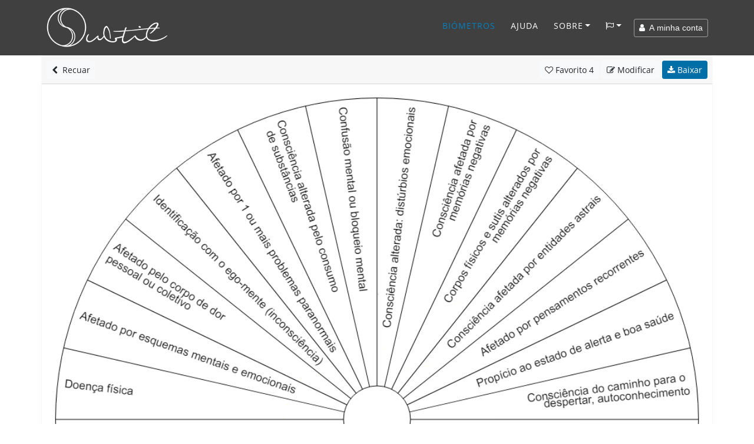

--- FILE ---
content_type: text/html; charset=UTF-8
request_url: https://www.subtil.net/pt/view/8a596ec7-cc89-4c84-9810-f3d06f38c35d
body_size: 11740
content:

    <!DOCTYPE html>
<html lang="PT" id="top">
<head>
    <title>Subtil - Biómetro : Energia do ser</title>
	<meta charset="utf-8">
	<meta name="viewport" content="width=device-width, user-scalable=yes, initial-scale=1.0">
	<meta name="description" content="Energia do ser - Energia do Ser, os estados de consciência - Grupo 1 : Outros distúrbios da consciência, Sintomas de demência, Alzheimer, Depressão ou Burn Out, Ansiedade, Doença mental, Desequilíbrios físicos, Doença física, Afetado por esquemas mentais e emocionais, Afetado pelo corpo de dor
pessoal ou coletivo, Identificação com o ego-mente (inconsciência), Afetado por 1 ou mais problemas paranormais, Consciência alterada pelo consumo
  de substâncias, Confusão mental ou bloqueio mental, Consciência alterada: distúrbios emocionais, Consciência afetada por
memórias negativas, Corpos físicos e sutis alterados por
memórias negativas, Consciência afetada por entidades astrais, Afetado por pensamentos recorrentes, Propício ao estado de alerta e boa saúde, Consciência do caminho para o 
despertar, autoconhecimento, Escolha do caminho para o 
despertar, autoconhecimento, Conexão com a sua Presença Divina, Estado de elevada consciência divina, Autoconhecimento realizado, Iluminação realizada, Despertar realizado, Estado de despertar permanente " />
	<meta name="keywords" content="Energia do ser - Energia do Ser, os estados de consciência - Grupo 1 : Outros distúrbios da consciência, Sintomas de demência, Alzheimer, Depressão ou Burn Out, Ansiedade, Doença mental, Desequilíbrios físicos, Doença física, Afetado por esquemas mentais e emocionais, Afetado pelo corpo de dor
pessoal ou coletivo, Identificação com o ego-mente (inconsciência), Afetado por 1 ou mais problemas paranormais, Consciência alterada pelo consumo
  de substâncias, Confusão mental ou bloqueio mental, Consciência alterada: distúrbios emocionais, Consciência afetada por
memórias negativas, Corpos físicos e sutis alterados por
memórias negativas, Consciência afetada por entidades astrais, Afetado por pensamentos recorrentes, Propício ao estado de alerta e boa saúde, Consciência do caminho para o 
despertar, autoconhecimento, Escolha do caminho para o 
despertar, autoconhecimento, Conexão com a sua Presença Divina, Estado de elevada consciência divina, Autoconhecimento realizado, Iluminação realizada, Despertar realizado, Estado de despertar permanente " />
    
    <meta property="og:type"        content="article" />
    <meta property="og:site_name"   content="Subtil" />
    <meta property="og:title"       content="Subtil - Biómetro : Energia do ser" />
    <meta property="og:description" content="Energia do ser - Energia do Ser, os estados de consciência - Grupo 1 : Outros distúrbios da consciência, Sintomas de demência, Alzheimer, Depressão ou Burn Out, Ansiedade, Doença mental, Desequilíbrios físicos, Doença física, Afetado por esquemas mentais e emocionais, Afetado pelo corpo de dor
pessoal ou coletivo, Identificação com o ego-mente (inconsciência), Afetado por 1 ou mais problemas paranormais, Consciência alterada pelo consumo
  de substâncias, Confusão mental ou bloqueio mental, Consciência alterada: distúrbios emocionais, Consciência afetada por
memórias negativas, Corpos físicos e sutis alterados por
memórias negativas, Consciência afetada por entidades astrais, Afetado por pensamentos recorrentes, Propício ao estado de alerta e boa saúde, Consciência do caminho para o 
despertar, autoconhecimento, Escolha do caminho para o 
despertar, autoconhecimento, Conexão com a sua Presença Divina, Estado de elevada consciência divina, Autoconhecimento realizado, Iluminação realizada, Despertar realizado, Estado de despertar permanente " />
    <meta property="og:url"         content="https://www.subtil.net/pt/view/8a596ec7-cc89-4c84-9810-f3d06f38c35d" />
    <meta property="og:image"       content="https://www.subtil.net/store/biometers/8a596ec7-cc89-4c84-9810-f3d06f38c35d.png" />
    <link rel="canonical" href="https://www.subtil.net/pt/view/8a596ec7-cc89-4c84-9810-f3d06f38c35d" />    <link rel="icon" href="https://www.subtil.net/views/img/favicon.png" />
    
    <!-- Apple Touch Icon (at least 200x200px) -->
    <link rel="apple-touch-icon" href="https://www.subtil.net/views/img/touch-icon.png">

    <!-- To run web application in full-screen -->
    <meta name="apple-mobile-web-app-capable" content="yes">

    <!-- Status Bar Style (see Supported Meta Tags below for available values) -->
    <!-- Has no effect unless you have the previous meta tag -->
    <meta name="apple-mobile-web-app-status-bar-style" content="black">

    <!-- Bootstrap core CSS -->
    <link href="https://www.subtil.net/views/vendor/bootstrap/css/bootstrap.min.css?v=1.39" rel="stylesheet">
    <link rel="stylesheet" href="https://www.subtil.net/views/css/subtil.css?v=1.39" media="screen"/>
    <!-- Custom fonts for this template -->
    <link rel="stylesheet" href="https://www.subtil.net/views/vendor/font-awesome/css/font-awesome.min.css?v=1.39" type="text/css">

    <!-- Bootstrap core JavaScript -->
    <script src="https://www.subtil.net/views/vendor/jquery/jquery.min.js?v=1.39"></script>
    <script src="https://www.subtil.net/views/vendor/popper/popper.min.js?v=1.39"></script>
    <script src="https://www.subtil.net/views/vendor/bootstrap/js/bootstrap.min.js?v=1.39"></script>
    <script src="https://www.subtil.net/views/vendor/bootstrap-notify/bootstrap-notify.min.js?v=1.39"></script>
    <script src="https://www.subtil.net/views/js/subtil.min.js?v=1.39"></script>
</head>
<body class="page" style="padding-top:94px">
    <nav class="navbar navbar-nav navbar-shrink navbar-expand-lg navbar-dark fixed-top bs-dark" id="mainNav">
        <div class="container">
            <a class="navbar-brand js-scroll-trigger" href="https://www.subtil.net/pt/#top">
                <img src="https://www.subtil.net/views/img/subtil-sm.png" alt="logo subtil" class="d-lg-none ml-2" height="39" width="39" />
                <img src="https://www.subtil.net/views/img/subtil.png" alt="logo subtil" class="d-none d-lg-block" height="70" width="210" />
            </a>
            <button class="navbar-toggler navbar-toggler-right" type="button" data-toggle="collapse" data-target="#navbarResponsive" aria-controls="navbarResponsive" aria-expanded="false" aria-label="Toggle navigation">
                <i class="fa fa-bars"></i>
            </button>
            <div class="collapse navbar-collapse" id="navbarResponsive">
                <ul class="navbar-nav ml-auto">
                                        <li class="nav-item">
                        <a class="nav-link active" href="https://www.subtil.net/pt/list/public/ALL/star/desc/1/" >Biómetros</a>
                    </li>
                                                                <li class="nav-item">
                            <a class="nav-link js-scroll-trigger " href="https://www.subtil.net/pt/page/6/manual-do-usuario-para-o-gerador-de-biometros" >Ajuda</a>
                        </li>
                                                            <li class="nav-item dropdown" id="menuLink">
                        <a class="nav-link dropdown-toggle " href="#" id="navbarDropdownMenuLink" data-toggle="dropdown" aria-haspopup="true" aria-expanded="false">Sobre</a>
                        <div class="dropdown-menu">
                            <a class="dropdown-item" href="https://www.subtil.net/pt/page/1/sobre-subtil" >Sobre</a>
                            <a class="dropdown-item" href="https://www.subtil.net/pt/page/2/apoie-nos" >Ajude-nos ❤️</a>
                            <a class="dropdown-item" href="https://www.subtil.net/pt/guestbook" >Livro de visitas</a>
                            <a class="dropdown-item" href="https://www.subtil.net/pt/page/3/fale-conosco" >Contato</a>
                                                    </div>
                    </li>
                    <li class="nav-item dropdown mb-2" id="menuLang">
                        <a class="nav-link dropdown-toggle" title="Alterar idioma" href="#" id="navbarDropdownMenuLang" data-toggle="dropdown" aria-haspopup="true" aria-expanded="false"><span class="fa fa-flag-o"></span></a>
                        <div class="dropdown-menu">
                                                            <a class="dropdown-item " href="https://www.subtil.net/de/">Deutsch</a>
                                                            <a class="dropdown-item " href="https://www.subtil.net/en/">English</a>
                                                            <a class="dropdown-item " href="https://www.subtil.net/es/">Español</a>
                                                            <a class="dropdown-item " href="https://www.subtil.net/fr/">Français</a>
                                                            <a class="dropdown-item " href="https://www.subtil.net/it/">Italiano</a>
                                                            <a class="dropdown-item active" href="https://www.subtil.net/pt/">Português</a>
                                                            <a class="dropdown-item " href="https://www.subtil.net/ru/">Pусский</a>
                                                    </div>
                    </li>
                </ul>
                <form id="menuForm" class="form-inline">
                    <button id="menuAccount" class="btn btn-outline-light btn-sm " onclick="modalMyAccount(); return false;"><span class="fa fa-user"></span> &nbsp;A minha conta</button>
                    <div id="menuConnected" class="form-group dropdown d-none">
                        <button class="btn dropdown-toggle btn-outline-light btn-sm" style="" type="button" id="dropdownMenuLink" data-toggle="dropdown" aria-haspopup="true" aria-expanded="false"><span class="fa fa-user"></span> &nbsp;<span id="loginSpan" class="text-truncate d-inline-block align-middle"></span></button>
                        <div class="dropdown-menu" id="dropdownMenu">
                            <a class="dropdown-item" onclick="modalMyAccount(); return false;" href="#">A minha conta</a>
                            <a class="dropdown-item" onclick="logout(); return false;" href="#">Desconexão</a>
                        </div>
                    </div>
                </form>

                <div id="loadingContent" class="d-none">
                    <p class="text-center"><br /><br /><br /><span class="fa fa-5x fa-circle-o-notch fa-spin text-primary"></span><br /><br /><br /></p>
                </div>

                <div id="overlay-ajax" ><span id="span-overlay-ajax" class="text-center"><span class="fa fa-5x fa-circle-o-notch fa-spin text-primary"></span></span></div>

                <script>

                    var isConnected = false;
                    var serverRoot = 'https://www.subtil.net/';
                    var strYouAreConnected      = 'Neste momento está conetado';
                    var strYouAreDisconnected   = 'Neste momento está desconetado';

                </script>
                <style>
                    #navbarResponsive:not(.show) #menuLink.dropdown:hover .dropdown-menu, #navbarResponsive:not(.show) #menuLang.dropdown:hover .dropdown-menu {
                        display: block;
                    }
                    #navbarResponsive:not(.show)#menuLink .dropdown-menu, #navbarResponsive:not(.show) #menuLang .dropdown-menu {
                        margin-top: 0;
                    }
                </style>
            </div>
        </div>
    </nav>
    <div class="modal fade" id="loginModal" tabindex="-1" role="dialog">
        <div class="modal-dialog modal-dialog-centered" role="document">
            <div class="modal-content">
                <div class="modal-body" >
                </div>
            </div>
        </div>
    </div>
        <main class="main">

            <link rel="stylesheet" href="https://www.subtil.net/views/vendor/smalltalk/css/smalltalk.min.css?v=1.39">
            <link rel="stylesheet" href="https://www.subtil.net/views/vendor/nouislider/css/nouislider.css?v=1.39">
            <link rel="stylesheet" href="https://www.subtil.net/views/vendor/tiny-slider/css/tiny-slider.css?v=1.39">

            <link rel="stylesheet" href="https://www.subtil.net/views/css/mybiometer.css?v=1.39">

            <script>
                if(/MSIE \d|Trident.*rv:/.test(navigator.userAgent))
                    document.write('<script src="https://www.subtil.net/views/vendor/promise/promise.min.js"><\/script>');
            </script>

            <script src="https://www.subtil.net/views/vendor/smalltalk/js/smalltalk.min.js?v=1.39"></script>
            <script src="https://www.subtil.net/views/vendor/vue/vue.min.js?v=1.39"></script>
            <script src="https://www.subtil.net/views/vendor/Sortable/Sortable.min.js?v=1.39"></script>
            <script src="https://www.subtil.net/views/vendor/nouislider/js/nouislider.min.js?v=1.39"></script>
            <script src="https://www.subtil.net/views/vendor/autosize/autosize.min.js?v=1.39"></script>
            <script src="https://www.subtil.net/views/vendor/tiny-slider/js/tiny-slider.js?v=1.39"></script>

            <script src="https://www.subtil.net/views/js/mybiometer.min.js?v=1.39"></script>

            <script src="https://blog.subtil.net/pt/../fr/plugins/plxSocial/plxSocial.js?v=1.39"></script>
            <link rel="stylesheet" href="https://blog.subtil.net/pt/../fr/plugins/plxSocial/css/site.css?v=1.39">

            <script>
                var userID              = '';
                var urlRoot             = 'https://www.subtil.net/pt/';
                var urlPubBiometer      = 'https://www.subtil.net/pt/list/public/';
                var urlPrivBiometer     = 'https://www.subtil.net/pt/list/private/';
                var urlLike             = 'https://www.subtil.net/pt/like/';
                var urlSave             = 'https://www.subtil.net/pt/save/';
                var urlShare            = 'https://www.subtil.net/pt/share/';
                var urlRedirect         = 'https://www.subtil.net/pt/redirect/';
                var urlDelete           = 'https://www.subtil.net/pt/delete/';
                var urlAccount          = 'https://www.subtil.net/?account/';
                var userCategories      = false;
                var urlCreateUserCat    = 'https://www.subtil.net/pt/createUserCat/';
                var urlDeleteUserCat    = 'https://www.subtil.net/pt/deleteUserCat/';
                var urlUpdateUserCat    = 'https://www.subtil.net/pt/updateUserCat/';
                var urlSetBiometerCat   = 'https://www.subtil.net/pt/setBiometerCat/';

                var rLang = {
                    watermark:                  "criado com Subtil.net",
                    information:                "Informação",
                    accountNeeded:              "É necessária uma conta de utilizador para utilizar esta funcionalidade.",
                    logIn:                      "Fazer login",
                    createAccount:              "Criar uma conta",
                    error:                      "Erro",
                    question:                   "Questão",
                    warn:                       "Atenção",
                    biometerTitle:              "Título do biómetro",
                    pleaseEnterATitle:          "Por favor dê um título ao biómetro a criar",
                    alertPublicWhenPrivate:     "Esta é a versão pública do seu biómetro, quer modificar",
                    yourPrivateVersion:         "A sua versão privada",
                    cantOpenThisBiometer:       "É impossível abrir este biómetro",
                    pleaseSaveBeforeShare:      "Quer gravar o biómetro para o partilhar",
                    confirmation:               "Confirmação",
                    confirmAcceptLicenceShare:  " Está seguro que quer partilhar este biómetro com todos, &lt;b&gt;obrigado&amp;nbsp;!&lt;/b&gt;&lt;br /&gt;Ele será partilhado sob &lt;a href=&quot;https://creativecommons.org/licenses/by/4.0/deed.pt&quot; target=&quot;blank&quot;&gt;&lt;span class=&quot;fa fa-creative-commons&quot;&gt;&lt;/span&gt; licença CC BY 4.0&lt;/a&gt;",
                    emptyDescriptionShare:      "Não preencheu uma descrição!&lt;br /&gt;Para o ajudar a compreender e a utilizar o seu biómetro, &lt;b&gt;convidamo-lo a preencher uma descrição&lt;/b&gt; e possivelmente exemplos de perguntas",
                    addDescription:             "Acrescentar uma descrição",
                    ignoreDescription:          "Ignorar",
                    shareDone:                  "Partilha efetuada, obrigado !&lt;br /&gt;Ele será publicado após ter sido validado por um moderador",
                    saveDone:                   "Registo efetuado !",
                    errorSaving:                "Erro no momento do registo, queira repetir",
                    areYouSure:                 "Tem a certeza ?",
                    deleteDone:                 "Apagamento efetuado !",
                    defaultBiometerTitle:       "Título do biómetro",
                    defaultGroupTitle:          "Grupo",
                    defaultItemTitle:           "Elemento",
                    numberOfColumns:            "Número de colunas",
                    pleaseEnterTitle:           "Por favor insira um título",
                    inputNumberUnder:           "Por favor insira um número inferior a @1",
                    numberGroupMaxReach:        "Número máximo de grupos atingido",
                    newGroup:                   "Novo grupo"
                };

                function back() {
                    var urlList = urlRoot+'list/';

                    if (document.referrer && document.referrer.substr(0, urlList.length) == urlList)
                        window.history.back();
                    else
                        window.location = urlPubBiometer+'ALL/star/desc/1';
                }
            </script>

        <div id="biometer">
            <div id="homeScreen" class="container">
                <div class="row">
                    <div class="col-12 p-0">

                        <div class="card border-light biometer-view" id="8a596ec7-cc89-4c84-9810-f3d06f38c35d" data-json="{&quot;biometerFormatVersion&quot;:&quot;1.4&quot;,&quot;biometerID&quot;:null,&quot;biometerDescription&quot;:&quot;Energia do Ser, os estados de consci\u00eancia&quot;,&quot;biometerAngle&quot;:&quot;360.00&quot;,&quot;biometerTitleDisplay&quot;:false,&quot;biometerTitleFontSize&quot;:&quot;30&quot;,&quot;biometerTitleColor&quot;:&quot;#000000&quot;,&quot;biometerWidth&quot;:1000,&quot;biometerBorderWidth&quot;:&quot;1&quot;,&quot;biometerBorderColor&quot;:&quot;#000000&quot;,&quot;groups&quot;:[{&quot;id&quot;:&quot;5ec076f96d478&quot;,&quot;groupWidth&quot;:100,&quot;groupName&quot;:&quot;Groupe&quot;,&quot;groupFontSize&quot;:&quot;17&quot;,&quot;groupFontColor&quot;:&quot;#000&quot;,&quot;groupTextDirection&quot;:&quot;V&quot;,&quot;groupValign&quot;:&quot;M&quot;,&quot;groupBackgroundColor&quot;:&quot;#FFFFFF&quot;,&quot;groupNbCols&quot;:28,&quot;items&quot;:[{&quot;id&quot;:&quot;jtvddf7ja&quot;,&quot;text&quot;:&quot;Outros dist\u00farbios da consci\u00eancia&quot;,&quot;customize&quot;:false,&quot;itemFontSize&quot;:&quot;17&quot;,&quot;itemFontColor&quot;:&quot;#000&quot;,&quot;itemTextDirection&quot;:&quot;V&quot;,&quot;itemValign&quot;:&quot;M&quot;,&quot;itemBackgroundColor&quot;:&quot;#FFFFFF&quot;,&quot;itemColSpan&quot;:1},{&quot;id&quot;:&quot;3lm7mn98e&quot;,&quot;text&quot;:&quot;Sintomas de dem\u00eancia&quot;,&quot;customize&quot;:false,&quot;itemFontSize&quot;:&quot;17&quot;,&quot;itemFontColor&quot;:&quot;#000&quot;,&quot;itemTextDirection&quot;:&quot;V&quot;,&quot;itemValign&quot;:&quot;M&quot;,&quot;itemBackgroundColor&quot;:&quot;#FFFFFF&quot;,&quot;itemColSpan&quot;:1},{&quot;id&quot;:&quot;z7m68ew50&quot;,&quot;text&quot;:&quot;Alzheimer&quot;,&quot;customize&quot;:false,&quot;itemFontSize&quot;:&quot;17&quot;,&quot;itemFontColor&quot;:&quot;#000&quot;,&quot;itemTextDirection&quot;:&quot;V&quot;,&quot;itemValign&quot;:&quot;M&quot;,&quot;itemBackgroundColor&quot;:&quot;#FFFFFF&quot;,&quot;itemColSpan&quot;:1},{&quot;id&quot;:&quot;705kzno1f&quot;,&quot;text&quot;:&quot;Depress\u00e3o ou Burn Out&quot;,&quot;customize&quot;:false,&quot;itemFontSize&quot;:&quot;17&quot;,&quot;itemFontColor&quot;:&quot;#000&quot;,&quot;itemTextDirection&quot;:&quot;V&quot;,&quot;itemValign&quot;:&quot;M&quot;,&quot;itemBackgroundColor&quot;:&quot;#FFFFFF&quot;,&quot;itemColSpan&quot;:1},{&quot;id&quot;:&quot;c1y68evcu&quot;,&quot;text&quot;:&quot;Ansiedade&quot;,&quot;customize&quot;:false,&quot;itemFontSize&quot;:&quot;17&quot;,&quot;itemFontColor&quot;:&quot;#000&quot;,&quot;itemTextDirection&quot;:&quot;V&quot;,&quot;itemValign&quot;:&quot;M&quot;,&quot;itemBackgroundColor&quot;:&quot;#FFFFFF&quot;,&quot;itemColSpan&quot;:1},{&quot;id&quot;:&quot;5ec076f96d482&quot;,&quot;text&quot;:&quot;Doen\u00e7a mental&quot;,&quot;customize&quot;:false,&quot;itemFontSize&quot;:&quot;17&quot;,&quot;itemFontColor&quot;:&quot;#000&quot;,&quot;itemTextDirection&quot;:&quot;V&quot;,&quot;itemValign&quot;:&quot;M&quot;,&quot;itemBackgroundColor&quot;:&quot;#FFFFFF&quot;,&quot;itemColSpan&quot;:1},{&quot;id&quot;:&quot;5ec076f96d47e&quot;,&quot;text&quot;:&quot;Desequil\u00edbrios f\u00edsicos&quot;,&quot;customize&quot;:false,&quot;itemFontSize&quot;:&quot;17&quot;,&quot;itemFontColor&quot;:&quot;#000&quot;,&quot;itemTextDirection&quot;:&quot;V&quot;,&quot;itemValign&quot;:&quot;M&quot;,&quot;itemBackgroundColor&quot;:&quot;#FFFFFF&quot;,&quot;itemColSpan&quot;:1},{&quot;id&quot;:&quot;5ec076f96d481&quot;,&quot;text&quot;:&quot;Doen\u00e7a f\u00edsica&quot;,&quot;customize&quot;:false,&quot;itemFontSize&quot;:&quot;17&quot;,&quot;itemFontColor&quot;:&quot;#000&quot;,&quot;itemTextDirection&quot;:&quot;V&quot;,&quot;itemValign&quot;:&quot;M&quot;,&quot;itemBackgroundColor&quot;:&quot;#FFFFFF&quot;,&quot;itemColSpan&quot;:1},{&quot;id&quot;:&quot;5ec076f96d47f&quot;,&quot;text&quot;:&quot;Afetado por esquemas mentais e emocionais&quot;,&quot;customize&quot;:false,&quot;itemFontSize&quot;:&quot;17&quot;,&quot;itemFontColor&quot;:&quot;#000&quot;,&quot;itemTextDirection&quot;:&quot;V&quot;,&quot;itemValign&quot;:&quot;M&quot;,&quot;itemBackgroundColor&quot;:&quot;#FFFFFF&quot;,&quot;itemColSpan&quot;:1},{&quot;id&quot;:&quot;5ec076f96d480&quot;,&quot;text&quot;:&quot;Afetado pelo corpo de dor\npessoal ou coletivo&quot;,&quot;customize&quot;:false,&quot;itemFontSize&quot;:&quot;17&quot;,&quot;itemFontColor&quot;:&quot;#000&quot;,&quot;itemTextDirection&quot;:&quot;V&quot;,&quot;itemValign&quot;:&quot;M&quot;,&quot;itemBackgroundColor&quot;:&quot;#FFFFFF&quot;,&quot;itemColSpan&quot;:1},{&quot;id&quot;:&quot;5ec076f96d483&quot;,&quot;text&quot;:&quot;Identifica\u00e7\u00e3o com o ego-mente (inconsci\u00eancia)&quot;,&quot;customize&quot;:false,&quot;itemFontSize&quot;:&quot;17&quot;,&quot;itemFontColor&quot;:&quot;#000&quot;,&quot;itemTextDirection&quot;:&quot;V&quot;,&quot;itemValign&quot;:&quot;M&quot;,&quot;itemBackgroundColor&quot;:&quot;#FFFFFF&quot;,&quot;itemColSpan&quot;:1},{&quot;id&quot;:&quot;5ec076f96d47b&quot;,&quot;text&quot;:&quot;Afetado por 1 ou mais problemas paranormais&quot;,&quot;customize&quot;:false,&quot;itemFontSize&quot;:&quot;17&quot;,&quot;itemFontColor&quot;:&quot;#000&quot;,&quot;itemTextDirection&quot;:&quot;V&quot;,&quot;itemValign&quot;:&quot;M&quot;,&quot;itemBackgroundColor&quot;:&quot;#FFFFFF&quot;,&quot;itemColSpan&quot;:1},{&quot;id&quot;:&quot;5ec076f96d485&quot;,&quot;text&quot;:&quot;Consci\u00eancia alterada pelo consumo\n  de subst\u00e2ncias&quot;,&quot;customize&quot;:false,&quot;itemFontSize&quot;:&quot;17&quot;,&quot;itemFontColor&quot;:&quot;#000&quot;,&quot;itemTextDirection&quot;:&quot;V&quot;,&quot;itemValign&quot;:&quot;M&quot;,&quot;itemBackgroundColor&quot;:&quot;#FFFFFF&quot;,&quot;itemColSpan&quot;:1},{&quot;id&quot;:&quot;5ec076f96d486&quot;,&quot;text&quot;:&quot;Confus\u00e3o mental ou bloqueio mental&quot;,&quot;customize&quot;:false,&quot;itemFontSize&quot;:&quot;17&quot;,&quot;itemFontColor&quot;:&quot;#000&quot;,&quot;itemTextDirection&quot;:&quot;V&quot;,&quot;itemValign&quot;:&quot;M&quot;,&quot;itemBackgroundColor&quot;:&quot;#FFFFFF&quot;,&quot;itemColSpan&quot;:1},{&quot;id&quot;:&quot;5ec076f96d487&quot;,&quot;text&quot;:&quot;Consci\u00eancia alterada: dist\u00farbios emocionais&quot;,&quot;customize&quot;:false,&quot;itemFontSize&quot;:&quot;17&quot;,&quot;itemFontColor&quot;:&quot;#000&quot;,&quot;itemTextDirection&quot;:&quot;V&quot;,&quot;itemValign&quot;:&quot;M&quot;,&quot;itemBackgroundColor&quot;:&quot;#FFFFFF&quot;,&quot;itemColSpan&quot;:1},{&quot;id&quot;:&quot;5ec076f96d488&quot;,&quot;text&quot;:&quot;Consci\u00eancia afetada por\nmem\u00f3rias negativas&quot;,&quot;customize&quot;:false,&quot;itemFontSize&quot;:&quot;17&quot;,&quot;itemFontColor&quot;:&quot;#000&quot;,&quot;itemTextDirection&quot;:&quot;V&quot;,&quot;itemValign&quot;:&quot;M&quot;,&quot;itemBackgroundColor&quot;:&quot;#FFFFFF&quot;,&quot;itemColSpan&quot;:1},{&quot;id&quot;:&quot;5ec076f96d48c&quot;,&quot;text&quot;:&quot;Corpos f\u00edsicos e sutis alterados por\nmem\u00f3rias negativas&quot;,&quot;customize&quot;:false,&quot;itemFontSize&quot;:&quot;17&quot;,&quot;itemFontColor&quot;:&quot;#000&quot;,&quot;itemTextDirection&quot;:&quot;V&quot;,&quot;itemValign&quot;:&quot;M&quot;,&quot;itemBackgroundColor&quot;:&quot;#FFFFFF&quot;,&quot;itemColSpan&quot;:1},{&quot;id&quot;:&quot;5ec076f96d489&quot;,&quot;text&quot;:&quot;Consci\u00eancia afetada por entidades astrais&quot;,&quot;customize&quot;:false,&quot;itemFontSize&quot;:&quot;17&quot;,&quot;itemFontColor&quot;:&quot;#000&quot;,&quot;itemTextDirection&quot;:&quot;V&quot;,&quot;itemValign&quot;:&quot;M&quot;,&quot;itemBackgroundColor&quot;:&quot;#FFFFFF&quot;,&quot;itemColSpan&quot;:1},{&quot;id&quot;:&quot;5ec076f96d48b&quot;,&quot;text&quot;:&quot;Afetado por pensamentos recorrentes&quot;,&quot;customize&quot;:false,&quot;itemFontSize&quot;:&quot;17&quot;,&quot;itemFontColor&quot;:&quot;#000&quot;,&quot;itemTextDirection&quot;:&quot;V&quot;,&quot;itemValign&quot;:&quot;M&quot;,&quot;itemBackgroundColor&quot;:&quot;#FFFFFF&quot;,&quot;itemColSpan&quot;:1},{&quot;id&quot;:&quot;5ec076f96d48d&quot;,&quot;text&quot;:&quot;Prop\u00edcio ao estado de alerta e boa sa\u00fade&quot;,&quot;customize&quot;:false,&quot;itemFontSize&quot;:&quot;17&quot;,&quot;itemFontColor&quot;:&quot;#000&quot;,&quot;itemTextDirection&quot;:&quot;V&quot;,&quot;itemValign&quot;:&quot;M&quot;,&quot;itemBackgroundColor&quot;:&quot;#FFFFFF&quot;,&quot;itemColSpan&quot;:1},{&quot;id&quot;:&quot;5ec076f96d48e&quot;,&quot;text&quot;:&quot;Consci\u00eancia do caminho para o \ndespertar, autoconhecimento&quot;,&quot;customize&quot;:false,&quot;itemFontSize&quot;:&quot;17&quot;,&quot;itemFontColor&quot;:&quot;#000&quot;,&quot;itemTextDirection&quot;:&quot;V&quot;,&quot;itemValign&quot;:&quot;M&quot;,&quot;itemBackgroundColor&quot;:&quot;#FFFFFF&quot;,&quot;itemColSpan&quot;:1},{&quot;id&quot;:&quot;1c7pj2bvq&quot;,&quot;text&quot;:&quot;Escolha do caminho para o \ndespertar, autoconhecimento&quot;,&quot;customize&quot;:false,&quot;itemFontSize&quot;:&quot;17&quot;,&quot;itemFontColor&quot;:&quot;#000&quot;,&quot;itemTextDirection&quot;:&quot;V&quot;,&quot;itemValign&quot;:&quot;M&quot;,&quot;itemBackgroundColor&quot;:&quot;#FFFFFF&quot;,&quot;itemColSpan&quot;:1},{&quot;id&quot;:&quot;5ec076f96d490&quot;,&quot;text&quot;:&quot;Conex\u00e3o com a sua Presen\u00e7a Divina&quot;,&quot;customize&quot;:false,&quot;itemFontSize&quot;:&quot;17&quot;,&quot;itemFontColor&quot;:&quot;#000&quot;,&quot;itemTextDirection&quot;:&quot;V&quot;,&quot;itemValign&quot;:&quot;M&quot;,&quot;itemBackgroundColor&quot;:&quot;#FFFFFF&quot;,&quot;itemColSpan&quot;:1},{&quot;id&quot;:&quot;5ec076f96d491&quot;,&quot;text&quot;:&quot;Estado de elevada consci\u00eancia divina&quot;,&quot;customize&quot;:false,&quot;itemFontSize&quot;:&quot;17&quot;,&quot;itemFontColor&quot;:&quot;#000&quot;,&quot;itemTextDirection&quot;:&quot;V&quot;,&quot;itemValign&quot;:&quot;M&quot;,&quot;itemBackgroundColor&quot;:&quot;#FFFFFF&quot;,&quot;itemColSpan&quot;:1},{&quot;id&quot;:&quot;5ec076f96d492&quot;,&quot;text&quot;:&quot;Autoconhecimento realizado&quot;,&quot;customize&quot;:false,&quot;itemFontSize&quot;:&quot;17&quot;,&quot;itemFontColor&quot;:&quot;#000&quot;,&quot;itemTextDirection&quot;:&quot;V&quot;,&quot;itemValign&quot;:&quot;M&quot;,&quot;itemBackgroundColor&quot;:&quot;#FFFFFF&quot;,&quot;itemColSpan&quot;:1},{&quot;id&quot;:&quot;5ec076f96d493&quot;,&quot;text&quot;:&quot;Ilumina\u00e7\u00e3o realizada&quot;,&quot;customize&quot;:false,&quot;itemFontSize&quot;:&quot;17&quot;,&quot;itemFontColor&quot;:&quot;#000&quot;,&quot;itemTextDirection&quot;:&quot;V&quot;,&quot;itemValign&quot;:&quot;M&quot;,&quot;itemBackgroundColor&quot;:&quot;#FFFFFF&quot;,&quot;itemColSpan&quot;:1},{&quot;id&quot;:&quot;5ec076f96d494&quot;,&quot;text&quot;:&quot;Despertar realizado&quot;,&quot;customize&quot;:false,&quot;itemFontSize&quot;:&quot;17&quot;,&quot;itemFontColor&quot;:&quot;#000&quot;,&quot;itemTextDirection&quot;:&quot;V&quot;,&quot;itemValign&quot;:&quot;M&quot;,&quot;itemBackgroundColor&quot;:&quot;#FFFFFF&quot;,&quot;itemColSpan&quot;:1},{&quot;id&quot;:&quot;16u75375h&quot;,&quot;text&quot;:&quot;Estado de despertar permanente&quot;,&quot;customize&quot;:false,&quot;itemFontSize&quot;:&quot;17&quot;,&quot;itemFontColor&quot;:&quot;#000&quot;,&quot;itemTextDirection&quot;:&quot;V&quot;,&quot;itemValign&quot;:&quot;M&quot;,&quot;itemBackgroundColor&quot;:&quot;#FFFFFF&quot;,&quot;itemColSpan&quot;:1}]}],&quot;biometerTitle&quot;:&quot;Energia do ser&quot;}" data-usercategories="[]" data-empty="<?htmlspecialchars(t('Empty'))?>" data-userID="880" data-type="PUB">
                            <div class="card-header p-2">
                                <a href="#" onclick="back(); return false;" class="btn btn-light btn-sm"><span class="fa fa-chevron-left"></span>  Recuar</a>
                                <div class="pull-right">
                                                                            <a href="#" id="likeBiometer" onclick="likeBiometer('8a596ec7-cc89-4c84-9810-f3d06f38c35d'); return false;" class="btn btn-light btn-sm"><span class="fa fa-heart-o"></span><span class="d-none d-sm-inline"> Favorito</span> <span class="nbStars">4</span></a>
                                        <a href="#" id="editBiometer" onclick="editBiometer('8a596ec7-cc89-4c84-9810-f3d06f38c35d'); return false;" class="btn btn-light btn-sm"><span class="fa fa-edit"></span><span class="d-none d-sm-inline"> Modificar</span></a>
                                    
                                    <a href="https://www.subtil.net/store/biometers/8a596ec7-cc89-4c84-9810-f3d06f38c35d.png" id="downloadBiometer" download="Energia do ser.png" onclick="$('#supportModal').modal('show');" class="btn btn-primary btn-sm"><span class="fa fa-download"></span> Baixar</a>

                                </div>
                            </div>

                            
                                
                                    <img class="card-img-top" src="https://www.subtil.net/store/biometers/8a596ec7-cc89-4c84-9810-f3d06f38c35d.png" alt="Energia do ser">

                                
                                                        <div class="card-body">
                                <h1 id="biometerName" class="card-title">Energia do ser</h1>
                                <p id="biometerDescription" class="card-text">
                                    Energia do Ser, os estados de consciência                                </p>
                                                                            <p>
                                            <b>Classificado como :</b>
                                                                                            <a href="https://www.subtil.net/pt/list/public/cura/date/desc/1" class="badge badge-primary">Cura</a>                                                                                     </p>
                                    
                                <div id="chartContentContainer">
                                    <a data-toggle="collapse" href="#chartContent" aria-controls="chartContent">
                                        <span class="fa fa-chevron-right"></span>
                                        <span class="fa fa-chevron-down d-none"></span>
                                        Mostrar o conteúdo da prancha                                    </a>
                                    <div class="jumbotron collapse row m-1 p-2" id="chartContent">
                                        <div class="col-sm-6"><strong class="d-block mt-1">Groupe</strong>&nbsp;&nbsp;&nbsp;&nbsp;&nbsp;Outros distúrbios da consciência<br />&nbsp;&nbsp;&nbsp;&nbsp;&nbsp;Sintomas de demência<br />&nbsp;&nbsp;&nbsp;&nbsp;&nbsp;Alzheimer<br />&nbsp;&nbsp;&nbsp;&nbsp;&nbsp;Depressão ou Burn Out<br />&nbsp;&nbsp;&nbsp;&nbsp;&nbsp;Ansiedade<br />&nbsp;&nbsp;&nbsp;&nbsp;&nbsp;Doença mental<br />&nbsp;&nbsp;&nbsp;&nbsp;&nbsp;Desequilíbrios físicos<br />&nbsp;&nbsp;&nbsp;&nbsp;&nbsp;Doença física<br />&nbsp;&nbsp;&nbsp;&nbsp;&nbsp;Afetado por esquemas mentais e emocionais<br />&nbsp;&nbsp;&nbsp;&nbsp;&nbsp;Afetado pelo corpo de dor
pessoal ou coletivo<br />&nbsp;&nbsp;&nbsp;&nbsp;&nbsp;Identificação com o ego-mente (inconsciência)<br />&nbsp;&nbsp;&nbsp;&nbsp;&nbsp;Afetado por 1 ou mais problemas paranormais<br />&nbsp;&nbsp;&nbsp;&nbsp;&nbsp;Consciência alterada pelo consumo
  de substâncias<br />&nbsp;&nbsp;&nbsp;&nbsp;&nbsp;Confusão mental ou bloqueio mental<br />&nbsp;&nbsp;&nbsp;&nbsp;&nbsp;Consciência alterada: distúrbios emocionais<br />&nbsp;&nbsp;&nbsp;&nbsp;&nbsp;Consciência afetada por
memórias negativas<br />&nbsp;&nbsp;&nbsp;&nbsp;&nbsp;Corpos físicos e sutis alterados por
memórias negativas<br />&nbsp;&nbsp;&nbsp;&nbsp;&nbsp;Consciência afetada por entidades astrais<br />&nbsp;&nbsp;&nbsp;&nbsp;&nbsp;Afetado por pensamentos recorrentes<br />&nbsp;&nbsp;&nbsp;&nbsp;&nbsp;Propício ao estado de alerta e boa saúde<br />&nbsp;&nbsp;&nbsp;&nbsp;&nbsp;Consciência do caminho para o 
despertar, autoconhecimento<br />&nbsp;&nbsp;&nbsp;&nbsp;&nbsp;Escolha do caminho para o 
despertar, autoconhecimento<br />&nbsp;&nbsp;&nbsp;&nbsp;&nbsp;Conexão com a sua Presença Divina<br />&nbsp;&nbsp;&nbsp;&nbsp;&nbsp;Estado de elevada consciência divina<br />&nbsp;&nbsp;&nbsp;&nbsp;&nbsp;Autoconhecimento realizado<br />&nbsp;&nbsp;&nbsp;&nbsp;&nbsp;Iluminação realizada<br />&nbsp;&nbsp;&nbsp;&nbsp;&nbsp;Despertar realizado<br />&nbsp;&nbsp;&nbsp;&nbsp;&nbsp;Estado de despertar permanente<br /></div>                                    </div>

                                </div>

                                
                                    <div class="row biometerFooter">
                                        <div class="col-12 col-md-8">
                                            <p class="card-text text-muted">
                                                <span class="fa fa-globe"></span> Biómetro partilhado por <span id="biometerAuthor"><a href="https://www.subtil.net/pt/list/public/ALL/star/desc/1/@Alido">Alido</a></span>,
                                                <span id="biometerDate">o 28/11/2023</span>
                                                - <a href="https://creativecommons.org/licenses/by-nc/4.0/deed.pt" target="blank" class="text-muted" style="white-space: nowrap"><span class="fa fa-creative-commons"></span>&nbsp;Licença CC Atribuição-NãoComercial 4.0</a>
                                            </p>
                                        </div>
                                        <div class="col-12 col-md-4 text-right">
                                            <div class="social" style="font-size:1.3em">
                                                <a class="share_facebook"  href="#" data-url="https://www.subtil.net/pt/view/8a596ec7-cc89-4c84-9810-f3d06f38c35d" rel="nofollow" title="Facebook"><span class="fa fa-facebook p-2"></span></a>
                                                <a class="share_pinterest" href="#" data-url="https://www.subtil.net/pt/view/8a596ec7-cc89-4c84-9810-f3d06f38c35d" data-title="Energia do ser" data-thumbnail="https://www.subtil.net/store/biometers/8a596ec7-cc89-4c84-9810-f3d06f38c35d.png" rel="nofollow" title="Pinterest"><span class="fa fa-pinterest-p p-2"></span></a>
                                                <a class="share_diaspora"  href="#" data-url="https://www.subtil.net/pt/view/8a596ec7-cc89-4c84-9810-f3d06f38c35d" data-title="Energia do ser" rel="nofollow" title="Diaspora"><span class="fa fa-asterisk p-2"></span></a>
                                                <a class="share_mail p-1"  href="mailto:?subject=Energia do ser&body=https://www.subtil.net/pt/view/8a596ec7-cc89-4c84-9810-f3d06f38c35d" rel="nofollow" title="email"><span class="fa fa-envelope-o p-2"></span></a>
                                            </div>
                                        </div>
                                    </div>
                                                            </div>
                        </div>
                    </div>

                    
                                                
                            <div class="col-12 mt-3 mb-2">
                                <h2 style="font-size: 1.7rem;">
                                    Descobrir                                </h2>
                            </div>
                            <p class="mt-0 mx-3">
                                                            </p>
                            <div class="col-12" style="position:relative">
                                <ul class="tns-controls" id="controlsLinked" aria-label="Carousel Navigation" tabindex="0">
                                    <li class="prev" data-controls="prev" aria-controls="customize" tabindex="-1">
                                        <i class="carousel-control-prev-icon"></i>
                                    </li>
                                    <li class="next" data-controls="next" aria-controls="customize" tabindex="-1">
                                        <i class="carousel-control-next-icon"></i>
                                    </li>
                                </ul>
                                <div id="sliderLinked" class="tns-slider">

                                                                            <div class="item">
                                            <div class="card biometer-view border-0">
                                                <div class="embed-responsive embed-responsive-16by9">
                                                    <a href="https://www.subtil.net/pt/view/c6c0bfcb-4e88-40ef-8c5d-6c199fe87644">
                                                        <img class="card-img-top embed-responsive-item" src="https://www.subtil.net/store/biometers/c6c0bfcb-4e88-40ef-8c5d-6c199fe87644.sml.png" alt="Feridas emocionais e sua localização no tempo">
                                                    </a>
                                                </div>
                                                <div class="card-body pt-1 pb-1">
                                                    <h3 class="text-center text-truncate" title="Feridas emocionais e sua localização no tempo"><a href="https://www.subtil.net/pt/view/c6c0bfcb-4e88-40ef-8c5d-6c199fe87644">Feridas emocionais e sua localização no tempo</a></h3>
                                                                                                            <p class="card-text text-dark text-muted text-truncate" style="font-size:14px;">Conheça as diferentes feridas emocionais e saiba situá-las no tempo.
Qual é o tipo de ferida emocional que está na origem do atual desconforto?
Com que idade ocorreu essa lesão ?</p>
                                                                                                    </div>
                                            </div>
                                        </div>
                                                                            <div class="item">
                                            <div class="card biometer-view border-0">
                                                <div class="embed-responsive embed-responsive-16by9">
                                                    <a href="https://www.subtil.net/pt/view/e4ebb7d5-a8b8-445a-9ee8-e084254ab78c">
                                                        <img class="card-img-top embed-responsive-item" src="https://www.subtil.net/store/biometers/e4ebb7d5-a8b8-445a-9ee8-e084254ab78c.sml.png" alt="Causas espirituais">
                                                    </a>
                                                </div>
                                                <div class="card-body pt-1 pb-1">
                                                    <h3 class="text-center text-truncate" title="Causas espirituais"><a href="https://www.subtil.net/pt/view/e4ebb7d5-a8b8-445a-9ee8-e084254ab78c">Causas espirituais</a></h3>
                                                                                                    </div>
                                            </div>
                                        </div>
                                                                            <div class="item">
                                            <div class="card biometer-view border-0">
                                                <div class="embed-responsive embed-responsive-16by9">
                                                    <a href="https://www.subtil.net/pt/view/2c2bba18-af64-4e97-a009-413fc12615fe">
                                                        <img class="card-img-top embed-responsive-item" src="https://www.subtil.net/store/biometers/2c2bba18-af64-4e97-a009-413fc12615fe.sml.png" alt="Causas psicológicas">
                                                    </a>
                                                </div>
                                                <div class="card-body pt-1 pb-1">
                                                    <h3 class="text-center text-truncate" title="Causas psicológicas"><a href="https://www.subtil.net/pt/view/2c2bba18-af64-4e97-a009-413fc12615fe">Causas psicológicas</a></h3>
                                                                                                    </div>
                                            </div>
                                        </div>
                                                                            <div class="item">
                                            <div class="card biometer-view border-0">
                                                <div class="embed-responsive embed-responsive-16by9">
                                                    <a href="https://www.subtil.net/pt/view/5d9adbe1-3e09-4a46-86a4-2339a0281d82">
                                                        <img class="card-img-top embed-responsive-item" src="https://www.subtil.net/store/biometers/5d9adbe1-3e09-4a46-86a4-2339a0281d82.sml.png" alt="Causas Psicologicas / Espirítuais / Físicas">
                                                    </a>
                                                </div>
                                                <div class="card-body pt-1 pb-1">
                                                    <h3 class="text-center text-truncate" title="Causas Psicologicas / Espirítuais / Físicas"><a href="https://www.subtil.net/pt/view/5d9adbe1-3e09-4a46-86a4-2339a0281d82">Causas Psicologicas / Espirítuais / Físicas</a></h3>
                                                                                                    </div>
                                            </div>
                                        </div>
                                                                            <div class="item">
                                            <div class="card biometer-view border-0">
                                                <div class="embed-responsive embed-responsive-16by9">
                                                    <a href="https://www.subtil.net/pt/view/7e50ba6b-f7f0-42a8-8078-6697a42682f2">
                                                        <img class="card-img-top embed-responsive-item" src="https://www.subtil.net/store/biometers/7e50ba6b-f7f0-42a8-8078-6697a42682f2.sml.png" alt="Questões relacionadas ao Chakra Frontal">
                                                    </a>
                                                </div>
                                                <div class="card-body pt-1 pb-1">
                                                    <h3 class="text-center text-truncate" title="Questões relacionadas ao Chakra Frontal"><a href="https://www.subtil.net/pt/view/7e50ba6b-f7f0-42a8-8078-6697a42682f2">Questões relacionadas ao Chakra Frontal</a></h3>
                                                                                                    </div>
                                            </div>
                                        </div>
                                                                            <div class="item">
                                            <div class="card biometer-view border-0">
                                                <div class="embed-responsive embed-responsive-16by9">
                                                    <a href="https://www.subtil.net/pt/view/43239238-c51b-4649-b605-501755684f0a">
                                                        <img class="card-img-top embed-responsive-item" src="https://www.subtil.net/store/biometers/43239238-c51b-4649-b605-501755684f0a.sml.png" alt="Bons hábitos">
                                                    </a>
                                                </div>
                                                <div class="card-body pt-1 pb-1">
                                                    <h3 class="text-center text-truncate" title="Bons hábitos"><a href="https://www.subtil.net/pt/view/43239238-c51b-4649-b605-501755684f0a">Bons hábitos</a></h3>
                                                                                                            <p class="card-text text-dark text-muted text-truncate" style="font-size:14px;">Podemos sempre melhorar. Que é que devo fazer aqui e agora para melhorar.</p>
                                                                                                    </div>
                                            </div>
                                        </div>
                                                                            <div class="item">
                                            <div class="card biometer-view border-0">
                                                <div class="embed-responsive embed-responsive-16by9">
                                                    <a href="https://www.subtil.net/pt/view/0862acdd-1df1-4a54-a842-769b502eb643">
                                                        <img class="card-img-top embed-responsive-item" src="https://www.subtil.net/store/biometers/0862acdd-1df1-4a54-a842-769b502eb643.sml.png" alt="Escala de Sentimentos Gerais">
                                                    </a>
                                                </div>
                                                <div class="card-body pt-1 pb-1">
                                                    <h3 class="text-center text-truncate" title="Escala de Sentimentos Gerais"><a href="https://www.subtil.net/pt/view/0862acdd-1df1-4a54-a842-769b502eb643">Escala de Sentimentos Gerais</a></h3>
                                                                                                    </div>
                                            </div>
                                        </div>
                                                                            <div class="item">
                                            <div class="card biometer-view border-0">
                                                <div class="embed-responsive embed-responsive-16by9">
                                                    <a href="https://www.subtil.net/pt/view/fd8dec4e-c053-4b05-a026-3a5031bfcf6d">
                                                        <img class="card-img-top embed-responsive-item" src="https://www.subtil.net/store/biometers/fd8dec4e-c053-4b05-a026-3a5031bfcf6d.sml.png" alt="Energia e Frequência">
                                                    </a>
                                                </div>
                                                <div class="card-body pt-1 pb-1">
                                                    <h3 class="text-center text-truncate" title="Energia e Frequência"><a href="https://www.subtil.net/pt/view/fd8dec4e-c053-4b05-a026-3a5031bfcf6d">Energia e Frequência</a></h3>
                                                                                                            <p class="card-text text-dark text-muted text-truncate" style="font-size:14px;">Prancha que permite medir a energia vital e a frequência nos planos físico, emocional e espiritual com o apoio dos arcanjos.</p>
                                                                                                    </div>
                                            </div>
                                        </div>
                                                                            <div class="item">
                                            <div class="card biometer-view border-0">
                                                <div class="embed-responsive embed-responsive-16by9">
                                                    <a href="https://www.subtil.net/pt/view/15c4bb35-d2f8-4cf2-9507-bca719393a6e">
                                                        <img class="card-img-top embed-responsive-item" src="https://www.subtil.net/store/biometers/15c4bb35-d2f8-4cf2-9507-bca719393a6e.sml.png" alt="Chakra Sexual">
                                                    </a>
                                                </div>
                                                <div class="card-body pt-1 pb-1">
                                                    <h3 class="text-center text-truncate" title="Chakra Sexual"><a href="https://www.subtil.net/pt/view/15c4bb35-d2f8-4cf2-9507-bca719393a6e">Chakra Sexual</a></h3>
                                                                                                            <p class="card-text text-dark text-muted text-truncate" style="font-size:14px;">Possíveis problemas no Chakra Sexual ou Sacro</p>
                                                                                                    </div>
                                            </div>
                                        </div>
                                    
                                </div>
                            </div>

    <script>

        var linkedSlider = tns({
            container: '#sliderLinked',
            items: 1,
            speed: 600,
            slideBy: 1,
            mouseDrag: true,
            controls: true,
            controlsContainer: "#controlsLinked",
            navPosition: 'bottom',
            responsive: {
                823: {
                    gutter: 20,
                    items: 3
                },
                640: {
                    gutter: 20,
                    items: 2
                }
            }
        });

    </script>
                        
                    
                    <div class="col-12 my-4">
                        <div class="jumbotron py-3 px-5 mb-1 mt-4 ">
                            <p class="mb-2"><strong><img src="https://www.subtil.net/views/img/subtil-black.xs.png" height="45" class="align-text-bottom" alt="Subtil" /></strong> oferece um gerador de biometros e um espaço para partilhar os pranchas de radiestroses.</p>
                            <p class="mb-2">Todos os biometros disponíveis no site podem ser descarregados e impressos.</p>
                            <p class="mb-2">💙 <i>Obrigado a todos os utilizadores por esta maravilhosa utilização com'um!</i></p>
                        </div>
                        <div class="row">
                            <div class="col-12 p-4">
                                                                    <h4 class="mb-3">Edições Subtil</h4>
                                    <div class="row mb-3">
                                        <div class="col-4 col-md-2">
                                            <a href="https://www.subtil.net/store/medias/pdf/pequeno-manual-do-pendulo.pdf">
                                                <img class="img-thumbnail" src="https://www.subtil.net/store/medias/img/pequeno-manual-do-pendulo.xs.jpg" alt="Pdf Pequeno manual do pêndulo" />
                                            </a>
                                        </div>
                                        <div class="col-8 col-md-4">
                                            <a href="https://www.subtil.net/store/medias/pdf/pequeno-manual-do-pendulo.pdf">O pequeno Manual do Pêndulo</a>, uma <strong>introdução em PDF à prática do pêndulo</strong> acompanhada por um conjunto de 19 pranchas para começar. Para descarregar gratuitamente 😉
                                            <a href="https://www.subtil.net/store/medias/pdf/pequeno-manual-do-pendulo.pdf" role="button" class="btn btn-outline-primary btn-sm btn-block mt-3">descarregar em PDF</a>
                                        </div>
                                    </div>
                                                            </div>
                        </div>
                    </div>
                </div>
            </div>
        </div>

        <script src="https://www.subtil.net/views/js/subtil_mybiometer.min.js?v=1.39"></script>
        
<div class="modal fade" id="supportModal" tabindex="-1" role="dialog">
    <div class="modal-dialog modal-dialog-centered " role="document">
        <div class="modal-content">
            <div class="modal-body" >
                <button type="button" class="close" data-dismiss="modal" aria-label="Close">
                    <span aria-hidden="true">&times;</span>
                </button>
                <h4>Subtil está em acesso livre & consciente</h4>Biometro partilhado bajo licença <a href="https://creativecommons.org/licenses/by-nc/4.0/deed.pt" target="blank" >CC Atribuição-NãoComercial 4.0</a><br /><br />
                <p class="text-center"><a href="https://www.subtil.net/pt/page/2/apoie-nos" class="btn btn-primary btn-sm btn-block" target="blank"><span class="fa fa-heart"></span> Ajude-nos</a></p>
            </div>
                    </div>
    </div>
</div>

<div class="modal fade" id="cguModal" tabindex="-1" role="dialog">
    <div class="modal-dialog modal-dialog-centered " role="document">
        <div class="modal-content">
            <div class="modal-body" >
                <button type="button" class="close" data-dismiss="modal" aria-label="Close">
                    <span aria-hidden="true">&times;</span>
                </button>
                <h3>Os biómetros privados são reservados aos seres humanos*</h3>* É proibida a utilização profissional do software, ver as <a href="https://www.subtil.net/pt/page/1/sobre-subtil#CGU" target="blank">condições gerais de utilização</a>.                <br /><br />
                <p class="text-center"><a href="https://www.subtil.net/pt/page/2/apoie-nos" class="btn btn-primary btn-sm btn-block" target="blank"><span class="fa fa-heart"></span> Ajude-nos</a></p>
            </div>
                    </div>
    </div>
</div>

<div id="biometerDetailVue">

<div class="d-none dropdown-menu show p-2" id="titleSettingPopoverContent">
    <div class="form-inline">
        <div class="form-group">
            <div class="custom-control custom-switch">
                <input type="checkbox" v-model="mybiometer.biometerTitleDisplay" class="custom-control-input" id="biometerTitleDisplay">
                <label class="custom-control-label font-weight-bold" for="biometerTitleDisplay">&nbsp; Mostrar o título &nbsp;</label>
            </div>
        </div>
    </div>
    <div class="form-group" v-show="mybiometer.biometerTitleDisplay">
        <br />
        <label for="biometerTitleFontSize">Tamanho / Cor do texto :</label>
        <div class="input-group input-group-sm">
            <input type="number" min="1" max="99" step="1" v-model="mybiometer.biometerTitleFontSize" id="biometerTitleFontSize" v-on:focus="focusTitleFontSize($event)" v-on:change="changeTitleFontSize($event)" class="form-control input-sm" />
            <span class="input-group-append">
                <input type="color" class="form-control btn btn-light border" v-model="mybiometer.biometerTitleColor" style="width:32px" />
            </span>
        </div>
    </div>
</div>
<div class="d-none dropdown-menu show p-0" id="groupOptionsPopoverContent">
    <div v-for="(group, index) in mybiometer.groups" :key="group.id">
        <a v-bind:class="mybiometer.currentGroup == group ? 'dropdown-item p-2 active rounded-0 b-'+(index+1)+'-color' : 'dropdown-item p-2 rounded-0 b-'+(index+1)+'-color'" href="#" v-on:click.prevent="selectGroup(group.id);$('div.overlay-dropdown').click();">
            {{ group.groupName }}
        </a>
        <div class="p-0 noCloseDropdown" v-show="mybiometer.groups.length > 1">
            <div class="btn-group btn-block btn-group-sm" role="group">
                <button type="button" class="btn btn-outline-secondary border-left-0" v-on:click="moveDownGroup(group.id)" style="border-radius:0"><span class="fa fa-chevron-down"></span></button>
                <button type="button" class="btn btn-outline-secondary" v-on:click="moveUpGroup(group.id)"><span class="fa fa-chevron-up"></span></button>
                <button type="button" class="btn btn-outline-secondary border-right-0 removeButton" style="border-radius:0" v-on:click.prevent="removeGroup(group.id);$('.dropdown-menu.show:visible')[0].popper.scheduleUpdate();"><span class="fa fa-times"></span></button>
            </div>
        </div>
    </div>
    <div class="dropdown-divider m-1"  v-show="mybiometer.groups.length > 1"></div>

    <div class="px-3 py-1 noCloseDropdown"  v-show="mybiometer.groups.length > 1">
        <div class="slider" id="groupSlider"></div>
    </div>

    <div class="dropdown-divider m-1"></div>
    <a class="dropdown-item text-primary text-center noCloseDropdown" href="#" v-on:click.prevent="addGroup();$('.dropdown-menu.show:visible')[0].popper.scheduleUpdate();"><span class="fa fa-plus"></span> Acrescentar um grupo</a>
</div>
<div class="d-none dropdown-menu show p-2" id="groupSettingPopoverContent">
    <div class="form-group" v-show="mybiometer.groups.length > 1">
        <label for="groupName">Título do grupo :</label>
        <input type="text" v-model="mybiometer.currentGroup.groupName" v-on:focus="focusGroupName($event)" v-on:change="changeGroupName($event)" class="form-control form-control-sm" name="groupName" id="groupName" />
    </div>
    <div class="form-group">
        <label>Tamanho / Cor do texto :</label>
        <div class="input-group input-group-sm">
            <input type="number" min="1" max="99" step="1" v-model="mybiometer.currentGroup.groupFontSize" v-on:focus="focusGroupFontSize($event)" v-on:change="changeGroupFontSize($event)" class="form-control input-sm" id="groupFontSize" name="groupFontSize" />
            <span class="input-group-append">
                <input type="color" class="form-control btn btn-light border" v-model="mybiometer.currentGroup.groupFontColor" style="width:32px" />
            </span>
        </div>
    </div>
    <div class="form-group">
        <label>Cor do fundo :</label>
        <input type="color" class="form-control form-control-sm" v-model="mybiometer.currentGroup.groupBackgroundColor" />
    </div>
    <div class="form-group">
        <label>Orientação do texto :</label>
        <select class="form-control form-control-sm" v-model="mybiometer.currentGroup.groupTextDirection" >
            <option value="A">Arco de círculo</option>
            <option value="H">Horizontal</option>
            <option value="V">Vertical</option>
        </select>
    </div>
    <div class="form-group" v-show="mybiometer.currentGroup.groupTextDirection == 'H' || mybiometer.currentGroup.groupTextDirection == 'A'">
        <label>Alinhamento vertical :</label>
        <select class="form-control form-control-sm" v-model="mybiometer.currentGroup.groupValign">
            <option value="2">2/3 da altura</option>
            <option value="T">Para cima</option>
            <option value="M">Meio</option>
        </select>
    </div>
    <div v-show="option" >
        <div class="form-group">
            <label>_AI_ :</label>
            <div class="btn-group btn-group-toggle float-right" data-toggle="buttons">
                <label class="btn btn-sm btn-outline-primary active">
                    <input type="radio" name="biometerAIOptions" value="newline" checked>&nbsp; \n &nbsp;
                </label>
                <label class="btn btn-sm btn-outline-primary">
                    <input type="radio" name="biometerAIOptions" value="tab">&nbsp; \t &nbsp;
                </label>
                <label class="btn btn-sm btn-outline-primary">
                    <input type="radio" name="biometerAIOptions" value="semicolon">&nbsp; ; &nbsp;
                </label>
                <label class="btn btn-sm btn-outline-primary">
                    <input type="radio" name="biometerAIOptions" value="comma">&nbsp; , &nbsp;
                </label>
            </div>
            <div class="input-group input-group-sm">
                <textarea id="biometerAIG" class="form-control input-sm"></textarea>
                <span class="input-group-append">
                    <button class="btn btn-outline-primary border" type="button" v-on:click="autoInsert($event)" >_Insert_</button>
                </span>
            </div>
        </div>

        <button type="button" class="btn btn-outline-primary btn-sm btn-block" v-on:click="removeAllCustom($event)">_RemoveAllCustom_</button>
    </div>
</div>
<div class="d-none dropdown-menu show p-2" id="itemSettingPopoverContent">
    <div class="form-inline">
        <div class="form-group">
            <div class="custom-control custom-switch">
                <input type="checkbox" v-model="mybiometer.currentItem.customize" class="custom-control-input" id="itemCustomize" v-on:change="changeCustomize($event);$('.dropdown-menu.show:visible')[0].popper.scheduleUpdate();">
                <label class="custom-control-label font-weight-bold" for="itemCustomize">&nbsp; Personalizar &nbsp;</label>
            </div>
        </div><br />
    </div>
    <div class="form-group" v-show="mybiometer.currentItem.customize">
        <br />
        <label>Tamanho / Cor do texto :</label>
        <div class="input-group input-group-sm">
            <input type="number" min="1" max="99" step="1" v-model="mybiometer.currentItem.itemFontSize" v-on:focus="focusItemFontSize($event)" v-on:change="changeItemFontSize($event)" class="form-control input-sm" id="itemFontSize" name="itemFontSize" >
            <span class="input-group-append">
                <input type="color" class="form-control btn btn-light border" v-model="mybiometer.currentItem.itemFontColor" style="width:32px" />
            </span>
        </div>
    </div>
    <div class="form-group" v-show="mybiometer.currentItem.customize">
        <label>Cor do fundo :</label>
        <input type="color" class="form-control form-control-sm" v-model="mybiometer.currentItem.itemBackgroundColor" />
    </div>
    <div class="form-group" v-show="mybiometer.currentItem.customize">
        <label>Orientação do texto :</label>
        <select class="form-control form-control-sm" v-model="mybiometer.currentItem.itemTextDirection">
            <option value="A">Arco de círculo</option>
            <option value="H">Horizontal</option>
            <option value="V">Vertical</option>
        </select>
    </div>
    <div class="form-group" v-show="mybiometer.currentItem.customize && (mybiometer.currentItem.itemTextDirection == 'H' || mybiometer.currentItem.itemTextDirection == 'A')">
        <label>Alinhamento vertical :</label>
        <select class="form-control form-control-sm" v-model="mybiometer.currentItem.itemValign">
            <option value="2">2/3 da altura</option>
            <option value="T">Para cima</option>
            <option value="M">Meio</option>
        </select>
    </div>
    <div class="form-group" v-show="mybiometer.currentItem.customize">
        <label for="groupName">Colunas misturadas :</label>
        <select class="form-control form-control-sm" v-model="mybiometer.currentItem.itemColSpan" v-on:change="changeItemColSpan($event)">
            <option v-for="n in mybiometer.currentGroup.groupNbCols" :value="n" >{{ n }}</option>
        </select>
    </div>
</div>

<div id="biometerDetail" class="d-none d-sm-none">
    <div class="overlay-dropdown"></div>
    <div class="card" style="height:100%">

        <div class="card-header"><span class="fa fa-edit"></span> &nbsp;Detalhe do biómetro</div>
        <div class="card-body" style="padding:10px;padding-bottom:0;" >

            <div class="form-group">
                <label>Título :</label><br />
                <div class="input-group input-group-sm">
                    <input type="text" v-model="mybiometer.biometerTitle" v-on:focus="focusTitle($event)" v-on:change="changeTitle($event)" class="form-control input-sm" name="biometerTitle" id="biometerTitle" />
                    <span class="input-group-append ">
                        <button class="btn btn-light border" id="biometerTitleSettingsLink" v-on:click.prevent="openTitleSettings($event);" aria-haspopup="true" aria-expanded="false">
                            <span :class="['fa fa-cog', mybiometer.biometerTitleDisplay ? 'text-primary' : '']"></span>
                        </button>
                    </span>
                </div>
            </div>

            <div class="form-group">
                <label>Descrição :</label><br />
                <div class="input-group input-group-sm">
                    <textarea v-model="mybiometer.biometerDescription" class="form-control input-sm" name="biometerDescription" placeholder="Uma descrição para o seu biómetro" id="biometerDescription"></textarea>
                </div>
            </div>

            <div class="form-group" style="height:90px;">
                <label>Ângulo :</label><br />
                <div class="slider" id="biometerSlider" style="margin:4px;"></div>
            </div>


            <div class="form-group">
                <label>Tamanho e cor da margem :</label>
                 <div class="input-group input-group-sm">
                    <input type="number" min="1" max="199" step="1" v-model="mybiometer.biometerBorderWidth" v-on:focus="focusBorder($event)" v-on:change="changeBorder($event)" class="form-control input-sm" id="biometerBorderWidth" name="biometerBorderWidth" >
                    <span class="input-group-append">
                        <input type="color" v-model="mybiometer.biometerBorderColor" id="biometerBorderColor" class="form-control btn btn-light border" style="width:32px;" />
                    </span>
                </div>
            </div>

            <div class="card" style="margin:0 -10px;">
                <div class="card-header p-1">

                    <div class="btn-group" id="groupDropdown">
                        <button type="button" class="btn btn-outline-secondary btn-sm dropdown-toggle" v-on:click.prevent="openGroupOptions($event)" aria-haspopup="true" aria-expanded="false">
                            {{ mybiometer.currentGroup.groupName }}
                        </button>
                    </div>
                    <div class="pull-right">
                        <button type="button" class="btn btn-light border btn-sm groupFontSetting" v-on:click.prevent="openGroupSetting($event)" id="groupSettingLink" style=""><span class="fa fa-cog"></span></button>
                    </div>

                </div>
                <div class="card-body p-0">
                    <table style="width:100%;" class="group" id="groupItems">
                        <tbody id="rows" v-sortable="{ handle: '.handle', onEnd: reorderItems, cancel: '' }">
                            <tr v-for="item in mybiometer.currentGroup.items" :key="item.id">
                                <td class="p-0">
                                    <div class="input-group input-group-sm">
                                        <span class="input-group-prepend d-none d-md-flex">
                                            <span role="button" class="btn btn-light border handle"><span class="fa fa-arrows"></span></span>
                                        </span>
                                        <textarea v-autosize="item.text" v-model="item.text" rows="1" @keydown.tab="tabItem" style="font-family:'Liberation sans',Arial,Sans" class="form-control input-sm"></textarea>
                                        <span class="input-group-append">
                                            <button type="button" class="btn btn-light border itemSettingLink" v-on:click.prevent="openItemSetting(item, $event)" ><span :class="['fa fa-cog', item.customize ? 'text-primary' : '']"></span></button>
                                        </span>
                                        <span class="input-group-append">
                                            <button type="button" class="btn btn-light border removeButton" v-on:click.prevent="removeItem(item)"><span class="fa fa-times"></span></button>
                                        </span>
                                    </div>
                                </td>
                            </tr>
                        </tbody>
                    </table>
                </div>
                <div class="card-footer p-1" >
                    <div class="input-group input-group-sm" id="groupCounter">
                        <span class="input-group-prepend">
                            <button type="button" v-on:click.prevent="removeLastCol()" class="btn btn-light border"><span class="fa fa-minus"></span></button>
                        </span>
                        <input type="text" v-on:click.prevent="setNbCols()" v-model="mybiometer.currentGroup.groupNbCols" class="form-control input-sm" readonly="readonly" />
                        <span class="input-group-append">
                            <button type="button" v-on:click.prevent="addCol()" class="btn btn-light border"><span class="fa fa-plus"></span></button>
                        </span>
                    </div>
                </div>
            </div>
        </div>
    </div>
</div>


<div id="biometerMobileButtonContainer" class="d-sm-none d-none">
    A aplicação é utilizável principalmente no computador pessoal, <br />Pode ensaiar o modo paisagem<br />
     Obrigado por <a href="https://www.subtil.net/pt/page/2/apoie-nos" target="blank">nos ajudar <span class="fa fa-heart"></span></a> a melhorar a aplicação.
</div>

<div id="biometerButtonContainer" class="d-none">
    <a href="#" onclick="closeBiometer(); return false;" class="float-left btn btn-light btn-sm mr-2"><span class="fa fa-chevron-left"></span>  Recuar</a>
    <a href="https://www.subtil.net/pt/page/6/manual-do-usuario-para-o-gerador-de-biometros" target="_blank" id="buttonHelp" title="Ajuda" class="btn btn-light border-0 btn-sm text-primary mr-2"><span class="fa fa-question-circle-o"></span><span class="d-none d-xl-inline"> Ajuda</span></a>
    <a href="#" onclick="deleteBiometer(); return false;" id="buttonDelete" class="btn btn-light border-0 btn-sm mr-2 removeButton"><span class="fa fa-close text-danger"></span><span class="d-none d-lg-inline text-danger"> Apagar</span></a>
    <a href="#" onclick="shareBiometer(); return false;" id="buttonShare" class="btn btn-light border-0 btn-sm mr-2"><span class="fa fa-globe"></span><span class="d-none d-lg-inline"> Partilhar</span></a>
    <a href="#" onclick="downloadCurrentBiometer(this);" class="btn btn-light btn-sm mr-2"><span class="fa fa-download"></span><span class="d-none d-lg-inline"> Baixar</span></a>
    <a href="#" onclick="saveBiometer(); return false;" class="btn btn-primary btn-sm"><span class="fa fa-save"></span><span class="d-none d-lg-inline">  Guardar</span></a>
</div>

<div id="biometerCanvasContainer" class="d-none"></div>
</div>
	</main>

    <footer class="footer">
    <div class="container">
        <div class="row">
            <div class="col-12 col-lg-4 bs-dark text-center text-lg-left">
                <div class="dropdown">
                    <a class="btn btn-outline-dark btn-sm dropdown-toggle" id="dropdownLangButton" data-toggle="dropdown">
                        <span class="fa fa-flag-o"></span> &nbsp;Português                    </a>
                    <div class="dropdown-menu">
                                                    <a class="dropdown-item " href="https://www.subtil.net/de/">Deutsch</a>
                                                    <a class="dropdown-item " href="https://www.subtil.net/en/">English</a>
                                                    <a class="dropdown-item " href="https://www.subtil.net/es/">Español</a>
                                                    <a class="dropdown-item " href="https://www.subtil.net/fr/">Français</a>
                                                    <a class="dropdown-item " href="https://www.subtil.net/it/">Italiano</a>
                                                    <a class="dropdown-item active" href="https://www.subtil.net/pt/">Português</a>
                                                    <a class="dropdown-item " href="https://www.subtil.net/ru/">Pусский</a>
                                            </div>
                </div>
            </div>
            <div class="col-12 col-lg-4 pt-1">
                <p  class="text-center"><a class="maintitle" href="https://www.subtil.net/pt/" title="Subtil">Subtil</a> - O universo também é subtil !</p>
            </div>
            <div class="col-12 col-lg-4 pt-1">
                <p class="text-center text-lg-right"><a href="https://links.subtil.net" title="Siga-nos"><span class="fa fa-asterisk"></span></a></p>
            </div>
        </div>
    </div>
</footer>
</body>
</html>